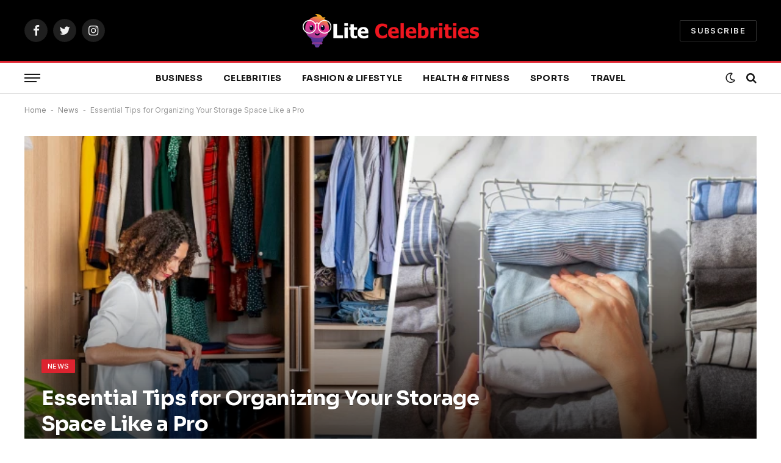

--- FILE ---
content_type: text/html; charset=UTF-8
request_url: https://litecelebrities.com/essential-tips-for-organizing-your-storage-space-like-a-pro/
body_size: 15635
content:

<!DOCTYPE html>
<html lang="en-US" prefix="og: https://ogp.me/ns#" class="s-light site-s-light">

<head>

	<meta charset="UTF-8" />
	<meta name="viewport" content="width=device-width, initial-scale=1" />
	
<!-- Search Engine Optimization by Rank Math - https://rankmath.com/ -->
<title>Essential Tips for Organizing Your Storage Space Like a Pro</title><link rel="preload" as="font" href="https://litecelebrities.com/wp-content/themes/smart-mag/css/icons/fonts/ts-icons.woff2?v2.4" type="font/woff2" crossorigin="anonymous" />
<meta name="description" content="Store frequently used items at eye level or within easy reach. Less frequently used items can be stored on higher or lower shelves."/>
<meta name="robots" content="follow, index, max-snippet:-1, max-video-preview:-1, max-image-preview:large"/>
<link rel="canonical" href="https://litecelebrities.com/essential-tips-for-organizing-your-storage-space-like-a-pro/" />
<meta property="og:locale" content="en_US" />
<meta property="og:type" content="article" />
<meta property="og:title" content="Essential Tips for Organizing Your Storage Space Like a Pro" />
<meta property="og:description" content="Store frequently used items at eye level or within easy reach. Less frequently used items can be stored on higher or lower shelves." />
<meta property="og:url" content="https://litecelebrities.com/essential-tips-for-organizing-your-storage-space-like-a-pro/" />
<meta property="og:site_name" content="Lite Celebrities" />
<meta property="article:section" content="News" />
<meta property="og:image" content="https://litecelebrities.com/wp-content/uploads/2024/01/230525-closet-organization-bd-2x1-1.webp" />
<meta property="og:image:secure_url" content="https://litecelebrities.com/wp-content/uploads/2024/01/230525-closet-organization-bd-2x1-1.webp" />
<meta property="og:image:width" content="760" />
<meta property="og:image:height" content="380" />
<meta property="og:image:alt" content="Essential Tips for Organizing Your Storage Space Like a Pro" />
<meta property="og:image:type" content="image/webp" />
<meta property="article:published_time" content="2024-01-13T08:10:15+06:00" />
<meta name="twitter:card" content="summary_large_image" />
<meta name="twitter:title" content="Essential Tips for Organizing Your Storage Space Like a Pro" />
<meta name="twitter:description" content="Store frequently used items at eye level or within easy reach. Less frequently used items can be stored on higher or lower shelves." />
<meta name="twitter:image" content="https://litecelebrities.com/wp-content/uploads/2024/01/230525-closet-organization-bd-2x1-1.webp" />
<meta name="twitter:label1" content="Written by" />
<meta name="twitter:data1" content="CANDY" />
<meta name="twitter:label2" content="Time to read" />
<meta name="twitter:data2" content="4 minutes" />
<script type="application/ld+json" class="rank-math-schema">{"@context":"https://schema.org","@graph":[{"@type":["Person","Organization"],"@id":"https://litecelebrities.com/#person","name":"Sabbir","logo":{"@type":"ImageObject","@id":"https://litecelebrities.com/#logo","url":"https://litecelebrities.com/wp-content/uploads/2021/10/Lite-Celebrities.png","contentUrl":"https://litecelebrities.com/wp-content/uploads/2021/10/Lite-Celebrities.png","caption":"Lite Celebrities","inLanguage":"en-US","width":"500","height":"500"},"image":{"@type":"ImageObject","@id":"https://litecelebrities.com/#logo","url":"https://litecelebrities.com/wp-content/uploads/2021/10/Lite-Celebrities.png","contentUrl":"https://litecelebrities.com/wp-content/uploads/2021/10/Lite-Celebrities.png","caption":"Lite Celebrities","inLanguage":"en-US","width":"500","height":"500"}},{"@type":"WebSite","@id":"https://litecelebrities.com/#website","url":"https://litecelebrities.com","name":"Lite Celebrities","publisher":{"@id":"https://litecelebrities.com/#person"},"inLanguage":"en-US"},{"@type":"ImageObject","@id":"https://litecelebrities.com/wp-content/uploads/2024/01/230525-closet-organization-bd-2x1-1.webp","url":"https://litecelebrities.com/wp-content/uploads/2024/01/230525-closet-organization-bd-2x1-1.webp","width":"760","height":"380","inLanguage":"en-US"},{"@type":"BreadcrumbList","@id":"https://litecelebrities.com/essential-tips-for-organizing-your-storage-space-like-a-pro/#breadcrumb","itemListElement":[{"@type":"ListItem","position":"1","item":{"@id":"https://litecelebrities.com","name":"Home"}},{"@type":"ListItem","position":"2","item":{"@id":"https://litecelebrities.com/category/news/","name":"News"}},{"@type":"ListItem","position":"3","item":{"@id":"https://litecelebrities.com/essential-tips-for-organizing-your-storage-space-like-a-pro/","name":"Essential Tips for Organizing Your Storage Space Like a Pro"}}]},{"@type":"WebPage","@id":"https://litecelebrities.com/essential-tips-for-organizing-your-storage-space-like-a-pro/#webpage","url":"https://litecelebrities.com/essential-tips-for-organizing-your-storage-space-like-a-pro/","name":"Essential Tips for Organizing Your Storage Space Like a Pro","datePublished":"2024-01-13T08:10:15+06:00","dateModified":"2024-01-13T08:10:15+06:00","isPartOf":{"@id":"https://litecelebrities.com/#website"},"primaryImageOfPage":{"@id":"https://litecelebrities.com/wp-content/uploads/2024/01/230525-closet-organization-bd-2x1-1.webp"},"inLanguage":"en-US","breadcrumb":{"@id":"https://litecelebrities.com/essential-tips-for-organizing-your-storage-space-like-a-pro/#breadcrumb"}},{"@type":"Person","@id":"https://litecelebrities.com/author/gp-team/","name":"CANDY","url":"https://litecelebrities.com/author/gp-team/","image":{"@type":"ImageObject","@id":"https://secure.gravatar.com/avatar/be91d5c82cbb77282d9c040eb6cb231a?s=96&amp;d=mm&amp;r=g","url":"https://secure.gravatar.com/avatar/be91d5c82cbb77282d9c040eb6cb231a?s=96&amp;d=mm&amp;r=g","caption":"CANDY","inLanguage":"en-US"}},{"@type":"BlogPosting","headline":"Essential Tips for Organizing Your Storage Space Like a Pro","datePublished":"2024-01-13T08:10:15+06:00","dateModified":"2024-01-13T08:10:15+06:00","articleSection":"News","author":{"@id":"https://litecelebrities.com/author/gp-team/","name":"CANDY"},"publisher":{"@id":"https://litecelebrities.com/#person"},"description":"Store frequently used items at eye level or within easy reach. Less frequently used items can be stored on higher or lower shelves.","name":"Essential Tips for Organizing Your Storage Space Like a Pro","@id":"https://litecelebrities.com/essential-tips-for-organizing-your-storage-space-like-a-pro/#richSnippet","isPartOf":{"@id":"https://litecelebrities.com/essential-tips-for-organizing-your-storage-space-like-a-pro/#webpage"},"image":{"@id":"https://litecelebrities.com/wp-content/uploads/2024/01/230525-closet-organization-bd-2x1-1.webp"},"inLanguage":"en-US","mainEntityOfPage":{"@id":"https://litecelebrities.com/essential-tips-for-organizing-your-storage-space-like-a-pro/#webpage"}}]}</script>
<!-- /Rank Math WordPress SEO plugin -->

<link rel='dns-prefetch' href='//fonts.googleapis.com' />
<link rel="alternate" type="application/rss+xml" title="Lite Celebrities &raquo; Feed" href="https://litecelebrities.com/feed/" />
<link rel="alternate" type="application/rss+xml" title="Lite Celebrities &raquo; Comments Feed" href="https://litecelebrities.com/comments/feed/" />
<link rel="alternate" type="application/rss+xml" title="Lite Celebrities &raquo; Essential Tips for Organizing Your Storage Space Like a Pro Comments Feed" href="https://litecelebrities.com/essential-tips-for-organizing-your-storage-space-like-a-pro/feed/" />
<script type="text/javascript">
/* <![CDATA[ */
window._wpemojiSettings = {"baseUrl":"https:\/\/s.w.org\/images\/core\/emoji\/14.0.0\/72x72\/","ext":".png","svgUrl":"https:\/\/s.w.org\/images\/core\/emoji\/14.0.0\/svg\/","svgExt":".svg","source":{"concatemoji":"https:\/\/litecelebrities.com\/wp-includes\/js\/wp-emoji-release.min.js?ver=6.4.7"}};
/*! This file is auto-generated */
!function(i,n){var o,s,e;function c(e){try{var t={supportTests:e,timestamp:(new Date).valueOf()};sessionStorage.setItem(o,JSON.stringify(t))}catch(e){}}function p(e,t,n){e.clearRect(0,0,e.canvas.width,e.canvas.height),e.fillText(t,0,0);var t=new Uint32Array(e.getImageData(0,0,e.canvas.width,e.canvas.height).data),r=(e.clearRect(0,0,e.canvas.width,e.canvas.height),e.fillText(n,0,0),new Uint32Array(e.getImageData(0,0,e.canvas.width,e.canvas.height).data));return t.every(function(e,t){return e===r[t]})}function u(e,t,n){switch(t){case"flag":return n(e,"\ud83c\udff3\ufe0f\u200d\u26a7\ufe0f","\ud83c\udff3\ufe0f\u200b\u26a7\ufe0f")?!1:!n(e,"\ud83c\uddfa\ud83c\uddf3","\ud83c\uddfa\u200b\ud83c\uddf3")&&!n(e,"\ud83c\udff4\udb40\udc67\udb40\udc62\udb40\udc65\udb40\udc6e\udb40\udc67\udb40\udc7f","\ud83c\udff4\u200b\udb40\udc67\u200b\udb40\udc62\u200b\udb40\udc65\u200b\udb40\udc6e\u200b\udb40\udc67\u200b\udb40\udc7f");case"emoji":return!n(e,"\ud83e\udef1\ud83c\udffb\u200d\ud83e\udef2\ud83c\udfff","\ud83e\udef1\ud83c\udffb\u200b\ud83e\udef2\ud83c\udfff")}return!1}function f(e,t,n){var r="undefined"!=typeof WorkerGlobalScope&&self instanceof WorkerGlobalScope?new OffscreenCanvas(300,150):i.createElement("canvas"),a=r.getContext("2d",{willReadFrequently:!0}),o=(a.textBaseline="top",a.font="600 32px Arial",{});return e.forEach(function(e){o[e]=t(a,e,n)}),o}function t(e){var t=i.createElement("script");t.src=e,t.defer=!0,i.head.appendChild(t)}"undefined"!=typeof Promise&&(o="wpEmojiSettingsSupports",s=["flag","emoji"],n.supports={everything:!0,everythingExceptFlag:!0},e=new Promise(function(e){i.addEventListener("DOMContentLoaded",e,{once:!0})}),new Promise(function(t){var n=function(){try{var e=JSON.parse(sessionStorage.getItem(o));if("object"==typeof e&&"number"==typeof e.timestamp&&(new Date).valueOf()<e.timestamp+604800&&"object"==typeof e.supportTests)return e.supportTests}catch(e){}return null}();if(!n){if("undefined"!=typeof Worker&&"undefined"!=typeof OffscreenCanvas&&"undefined"!=typeof URL&&URL.createObjectURL&&"undefined"!=typeof Blob)try{var e="postMessage("+f.toString()+"("+[JSON.stringify(s),u.toString(),p.toString()].join(",")+"));",r=new Blob([e],{type:"text/javascript"}),a=new Worker(URL.createObjectURL(r),{name:"wpTestEmojiSupports"});return void(a.onmessage=function(e){c(n=e.data),a.terminate(),t(n)})}catch(e){}c(n=f(s,u,p))}t(n)}).then(function(e){for(var t in e)n.supports[t]=e[t],n.supports.everything=n.supports.everything&&n.supports[t],"flag"!==t&&(n.supports.everythingExceptFlag=n.supports.everythingExceptFlag&&n.supports[t]);n.supports.everythingExceptFlag=n.supports.everythingExceptFlag&&!n.supports.flag,n.DOMReady=!1,n.readyCallback=function(){n.DOMReady=!0}}).then(function(){return e}).then(function(){var e;n.supports.everything||(n.readyCallback(),(e=n.source||{}).concatemoji?t(e.concatemoji):e.wpemoji&&e.twemoji&&(t(e.twemoji),t(e.wpemoji)))}))}((window,document),window._wpemojiSettings);
/* ]]> */
</script>
<style id='wp-emoji-styles-inline-css' type='text/css'>

	img.wp-smiley, img.emoji {
		display: inline !important;
		border: none !important;
		box-shadow: none !important;
		height: 1em !important;
		width: 1em !important;
		margin: 0 0.07em !important;
		vertical-align: -0.1em !important;
		background: none !important;
		padding: 0 !important;
	}
</style>
<link rel='stylesheet' id='wp-block-library-css' href='https://litecelebrities.com/wp-includes/css/dist/block-library/style.min.css?ver=6.4.7' type='text/css' media='all' />
<style id='rank-math-toc-block-style-inline-css' type='text/css'>
.wp-block-rank-math-toc-block nav ol{counter-reset:item}.wp-block-rank-math-toc-block nav ol li{display:block}.wp-block-rank-math-toc-block nav ol li:before{content:counters(item, ".") ". ";counter-increment:item}

</style>
<style id='classic-theme-styles-inline-css' type='text/css'>
/*! This file is auto-generated */
.wp-block-button__link{color:#fff;background-color:#32373c;border-radius:9999px;box-shadow:none;text-decoration:none;padding:calc(.667em + 2px) calc(1.333em + 2px);font-size:1.125em}.wp-block-file__button{background:#32373c;color:#fff;text-decoration:none}
</style>
<style id='global-styles-inline-css' type='text/css'>
body{--wp--preset--color--black: #000000;--wp--preset--color--cyan-bluish-gray: #abb8c3;--wp--preset--color--white: #ffffff;--wp--preset--color--pale-pink: #f78da7;--wp--preset--color--vivid-red: #cf2e2e;--wp--preset--color--luminous-vivid-orange: #ff6900;--wp--preset--color--luminous-vivid-amber: #fcb900;--wp--preset--color--light-green-cyan: #7bdcb5;--wp--preset--color--vivid-green-cyan: #00d084;--wp--preset--color--pale-cyan-blue: #8ed1fc;--wp--preset--color--vivid-cyan-blue: #0693e3;--wp--preset--color--vivid-purple: #9b51e0;--wp--preset--gradient--vivid-cyan-blue-to-vivid-purple: linear-gradient(135deg,rgba(6,147,227,1) 0%,rgb(155,81,224) 100%);--wp--preset--gradient--light-green-cyan-to-vivid-green-cyan: linear-gradient(135deg,rgb(122,220,180) 0%,rgb(0,208,130) 100%);--wp--preset--gradient--luminous-vivid-amber-to-luminous-vivid-orange: linear-gradient(135deg,rgba(252,185,0,1) 0%,rgba(255,105,0,1) 100%);--wp--preset--gradient--luminous-vivid-orange-to-vivid-red: linear-gradient(135deg,rgba(255,105,0,1) 0%,rgb(207,46,46) 100%);--wp--preset--gradient--very-light-gray-to-cyan-bluish-gray: linear-gradient(135deg,rgb(238,238,238) 0%,rgb(169,184,195) 100%);--wp--preset--gradient--cool-to-warm-spectrum: linear-gradient(135deg,rgb(74,234,220) 0%,rgb(151,120,209) 20%,rgb(207,42,186) 40%,rgb(238,44,130) 60%,rgb(251,105,98) 80%,rgb(254,248,76) 100%);--wp--preset--gradient--blush-light-purple: linear-gradient(135deg,rgb(255,206,236) 0%,rgb(152,150,240) 100%);--wp--preset--gradient--blush-bordeaux: linear-gradient(135deg,rgb(254,205,165) 0%,rgb(254,45,45) 50%,rgb(107,0,62) 100%);--wp--preset--gradient--luminous-dusk: linear-gradient(135deg,rgb(255,203,112) 0%,rgb(199,81,192) 50%,rgb(65,88,208) 100%);--wp--preset--gradient--pale-ocean: linear-gradient(135deg,rgb(255,245,203) 0%,rgb(182,227,212) 50%,rgb(51,167,181) 100%);--wp--preset--gradient--electric-grass: linear-gradient(135deg,rgb(202,248,128) 0%,rgb(113,206,126) 100%);--wp--preset--gradient--midnight: linear-gradient(135deg,rgb(2,3,129) 0%,rgb(40,116,252) 100%);--wp--preset--font-size--small: 13px;--wp--preset--font-size--medium: 20px;--wp--preset--font-size--large: 36px;--wp--preset--font-size--x-large: 42px;--wp--preset--spacing--20: 0.44rem;--wp--preset--spacing--30: 0.67rem;--wp--preset--spacing--40: 1rem;--wp--preset--spacing--50: 1.5rem;--wp--preset--spacing--60: 2.25rem;--wp--preset--spacing--70: 3.38rem;--wp--preset--spacing--80: 5.06rem;--wp--preset--shadow--natural: 6px 6px 9px rgba(0, 0, 0, 0.2);--wp--preset--shadow--deep: 12px 12px 50px rgba(0, 0, 0, 0.4);--wp--preset--shadow--sharp: 6px 6px 0px rgba(0, 0, 0, 0.2);--wp--preset--shadow--outlined: 6px 6px 0px -3px rgba(255, 255, 255, 1), 6px 6px rgba(0, 0, 0, 1);--wp--preset--shadow--crisp: 6px 6px 0px rgba(0, 0, 0, 1);}:where(.is-layout-flex){gap: 0.5em;}:where(.is-layout-grid){gap: 0.5em;}body .is-layout-flow > .alignleft{float: left;margin-inline-start: 0;margin-inline-end: 2em;}body .is-layout-flow > .alignright{float: right;margin-inline-start: 2em;margin-inline-end: 0;}body .is-layout-flow > .aligncenter{margin-left: auto !important;margin-right: auto !important;}body .is-layout-constrained > .alignleft{float: left;margin-inline-start: 0;margin-inline-end: 2em;}body .is-layout-constrained > .alignright{float: right;margin-inline-start: 2em;margin-inline-end: 0;}body .is-layout-constrained > .aligncenter{margin-left: auto !important;margin-right: auto !important;}body .is-layout-constrained > :where(:not(.alignleft):not(.alignright):not(.alignfull)){max-width: var(--wp--style--global--content-size);margin-left: auto !important;margin-right: auto !important;}body .is-layout-constrained > .alignwide{max-width: var(--wp--style--global--wide-size);}body .is-layout-flex{display: flex;}body .is-layout-flex{flex-wrap: wrap;align-items: center;}body .is-layout-flex > *{margin: 0;}body .is-layout-grid{display: grid;}body .is-layout-grid > *{margin: 0;}:where(.wp-block-columns.is-layout-flex){gap: 2em;}:where(.wp-block-columns.is-layout-grid){gap: 2em;}:where(.wp-block-post-template.is-layout-flex){gap: 1.25em;}:where(.wp-block-post-template.is-layout-grid){gap: 1.25em;}.has-black-color{color: var(--wp--preset--color--black) !important;}.has-cyan-bluish-gray-color{color: var(--wp--preset--color--cyan-bluish-gray) !important;}.has-white-color{color: var(--wp--preset--color--white) !important;}.has-pale-pink-color{color: var(--wp--preset--color--pale-pink) !important;}.has-vivid-red-color{color: var(--wp--preset--color--vivid-red) !important;}.has-luminous-vivid-orange-color{color: var(--wp--preset--color--luminous-vivid-orange) !important;}.has-luminous-vivid-amber-color{color: var(--wp--preset--color--luminous-vivid-amber) !important;}.has-light-green-cyan-color{color: var(--wp--preset--color--light-green-cyan) !important;}.has-vivid-green-cyan-color{color: var(--wp--preset--color--vivid-green-cyan) !important;}.has-pale-cyan-blue-color{color: var(--wp--preset--color--pale-cyan-blue) !important;}.has-vivid-cyan-blue-color{color: var(--wp--preset--color--vivid-cyan-blue) !important;}.has-vivid-purple-color{color: var(--wp--preset--color--vivid-purple) !important;}.has-black-background-color{background-color: var(--wp--preset--color--black) !important;}.has-cyan-bluish-gray-background-color{background-color: var(--wp--preset--color--cyan-bluish-gray) !important;}.has-white-background-color{background-color: var(--wp--preset--color--white) !important;}.has-pale-pink-background-color{background-color: var(--wp--preset--color--pale-pink) !important;}.has-vivid-red-background-color{background-color: var(--wp--preset--color--vivid-red) !important;}.has-luminous-vivid-orange-background-color{background-color: var(--wp--preset--color--luminous-vivid-orange) !important;}.has-luminous-vivid-amber-background-color{background-color: var(--wp--preset--color--luminous-vivid-amber) !important;}.has-light-green-cyan-background-color{background-color: var(--wp--preset--color--light-green-cyan) !important;}.has-vivid-green-cyan-background-color{background-color: var(--wp--preset--color--vivid-green-cyan) !important;}.has-pale-cyan-blue-background-color{background-color: var(--wp--preset--color--pale-cyan-blue) !important;}.has-vivid-cyan-blue-background-color{background-color: var(--wp--preset--color--vivid-cyan-blue) !important;}.has-vivid-purple-background-color{background-color: var(--wp--preset--color--vivid-purple) !important;}.has-black-border-color{border-color: var(--wp--preset--color--black) !important;}.has-cyan-bluish-gray-border-color{border-color: var(--wp--preset--color--cyan-bluish-gray) !important;}.has-white-border-color{border-color: var(--wp--preset--color--white) !important;}.has-pale-pink-border-color{border-color: var(--wp--preset--color--pale-pink) !important;}.has-vivid-red-border-color{border-color: var(--wp--preset--color--vivid-red) !important;}.has-luminous-vivid-orange-border-color{border-color: var(--wp--preset--color--luminous-vivid-orange) !important;}.has-luminous-vivid-amber-border-color{border-color: var(--wp--preset--color--luminous-vivid-amber) !important;}.has-light-green-cyan-border-color{border-color: var(--wp--preset--color--light-green-cyan) !important;}.has-vivid-green-cyan-border-color{border-color: var(--wp--preset--color--vivid-green-cyan) !important;}.has-pale-cyan-blue-border-color{border-color: var(--wp--preset--color--pale-cyan-blue) !important;}.has-vivid-cyan-blue-border-color{border-color: var(--wp--preset--color--vivid-cyan-blue) !important;}.has-vivid-purple-border-color{border-color: var(--wp--preset--color--vivid-purple) !important;}.has-vivid-cyan-blue-to-vivid-purple-gradient-background{background: var(--wp--preset--gradient--vivid-cyan-blue-to-vivid-purple) !important;}.has-light-green-cyan-to-vivid-green-cyan-gradient-background{background: var(--wp--preset--gradient--light-green-cyan-to-vivid-green-cyan) !important;}.has-luminous-vivid-amber-to-luminous-vivid-orange-gradient-background{background: var(--wp--preset--gradient--luminous-vivid-amber-to-luminous-vivid-orange) !important;}.has-luminous-vivid-orange-to-vivid-red-gradient-background{background: var(--wp--preset--gradient--luminous-vivid-orange-to-vivid-red) !important;}.has-very-light-gray-to-cyan-bluish-gray-gradient-background{background: var(--wp--preset--gradient--very-light-gray-to-cyan-bluish-gray) !important;}.has-cool-to-warm-spectrum-gradient-background{background: var(--wp--preset--gradient--cool-to-warm-spectrum) !important;}.has-blush-light-purple-gradient-background{background: var(--wp--preset--gradient--blush-light-purple) !important;}.has-blush-bordeaux-gradient-background{background: var(--wp--preset--gradient--blush-bordeaux) !important;}.has-luminous-dusk-gradient-background{background: var(--wp--preset--gradient--luminous-dusk) !important;}.has-pale-ocean-gradient-background{background: var(--wp--preset--gradient--pale-ocean) !important;}.has-electric-grass-gradient-background{background: var(--wp--preset--gradient--electric-grass) !important;}.has-midnight-gradient-background{background: var(--wp--preset--gradient--midnight) !important;}.has-small-font-size{font-size: var(--wp--preset--font-size--small) !important;}.has-medium-font-size{font-size: var(--wp--preset--font-size--medium) !important;}.has-large-font-size{font-size: var(--wp--preset--font-size--large) !important;}.has-x-large-font-size{font-size: var(--wp--preset--font-size--x-large) !important;}
.wp-block-navigation a:where(:not(.wp-element-button)){color: inherit;}
:where(.wp-block-post-template.is-layout-flex){gap: 1.25em;}:where(.wp-block-post-template.is-layout-grid){gap: 1.25em;}
:where(.wp-block-columns.is-layout-flex){gap: 2em;}:where(.wp-block-columns.is-layout-grid){gap: 2em;}
.wp-block-pullquote{font-size: 1.5em;line-height: 1.6;}
</style>
<link rel='stylesheet' id='smartmag-core-css' href='https://litecelebrities.com/wp-content/themes/smart-mag/style.css?ver=9.2.0' type='text/css' media='all' />
<style id='smartmag-core-inline-css' type='text/css'>
:root { --c-main: #dd232f;
--c-main-rgb: 221,35,47;
--text-font: "Inter", system-ui, -apple-system, "Segoe UI", Arial, sans-serif;
--body-font: "Inter", system-ui, -apple-system, "Segoe UI", Arial, sans-serif;
--title-font: "Sora", system-ui, -apple-system, "Segoe UI", Arial, sans-serif;
--c-p-meta-icons: var(--c-main); }
.post-title:not(._) { letter-spacing: -0.01em; }
.main-sidebar .widget { margin-bottom: 45px; }
.smart-head-main .smart-head-mid { --head-h: 100px; }
.smart-head-main .smart-head-bot { --head-h: 54px; border-top-width: 3px; border-top-color: var(--c-main); border-bottom-width: 1px; border-bottom-color: #e2e2e2; }
.s-dark .smart-head-main .smart-head-bot,
.smart-head-main .s-dark.smart-head-bot { border-bottom-color: #222222; }
.navigation-main .menu > li > a { font-family: "Sora", system-ui, -apple-system, "Segoe UI", Arial, sans-serif; font-size: 14px; font-weight: bold; letter-spacing: 0.02em; }
.smart-head-mobile .smart-head-mid { --head-h: 70px; border-bottom-width: 3px; border-bottom-color: var(--c-main); }
.s-dark .smart-head-main .spc-social,
.smart-head-main .s-dark .spc-social { --c-spc-social: rgba(255,255,255,0.94); --c-spc-social-hov: #ffffff; }
.smart-head-main .hamburger-icon { --line-weight: 2px; --height: 14px; }
.post-meta { --p-meta-sep: "\2023"; --p-meta-sep-pad: 6px; }
.post-meta .meta-item:before { transform: scale(.8); }
.cat-labels .category { padding-left: 10px; padding-right: 10px; }
.block-head-e1 .heading { font-family: "Barlow Condensed", system-ui, -apple-system, "Segoe UI", Arial, sans-serif; font-size: 22px; font-weight: bold; font-style: italic; letter-spacing: .04em; }
.block-head-e2 .heading { font-family: "Barlow Condensed", system-ui, -apple-system, "Segoe UI", Arial, sans-serif; font-size: 32px; font-weight: 800; font-style: italic; text-transform: uppercase; letter-spacing: 0.04em; }
.block-head-e2 { --line-weight: 4px; --c-line: var(--c-main); }
.loop-grid .ratio-is-custom { padding-bottom: calc(100% / 1.68); }
.list-post { --list-p-media-width: 35%; --list-p-media-max-width: 85%; }
.post-meta-single .meta-item, .post-meta-single .text-in { font-size: 13px; }
.the-post-header .post-meta .post-title { line-height: 1.26; }
.entry-content { line-height: 1.65; letter-spacing: 0.01em; }
.s-head-modern .sub-title { font-weight: 500; }
.site-s-light .s-head-modern .sub-title { color: #6d6d6d; }
.site-s-light .s-head-large .post-meta { --c-post-meta: #6d6d6d; }
.s-dark .s-head-large .post-meta { --c-post-meta: #e2e2e2; }
.a-wrap-2:not(._) { margin-top: 0px; }
@media (min-width: 940px) and (max-width: 1200px) { .navigation-main .menu > li > a { font-size: calc(10px + (14px - 10px) * .7); } }


</style>
<link rel='stylesheet' id='smartmag-magnific-popup-css' href='https://litecelebrities.com/wp-content/themes/smart-mag/css/lightbox.css?ver=9.2.0' type='text/css' media='all' />
<link rel='stylesheet' id='smartmag-icons-css' href='https://litecelebrities.com/wp-content/themes/smart-mag/css/icons/icons.css?ver=9.2.0' type='text/css' media='all' />
<link crossorigin="anonymous" rel='stylesheet' id='smartmag-gfonts-custom-css' href='https://fonts.googleapis.com/css?family=Inter%3A400%2C500%2C600%2C700%7CSora%3A400%2C500%2C600%2C700%2Cbold%7CBarlow+Condensed%3Abold%2Cboldi%2C800%2C800i&#038;display=swap' type='text/css' media='all' />
<script type="text/javascript" src="https://litecelebrities.com/wp-includes/js/jquery/jquery.min.js?ver=3.7.1" id="jquery-core-js"></script>
<script type="text/javascript" src="https://litecelebrities.com/wp-includes/js/jquery/jquery-migrate.min.js?ver=3.4.1" id="jquery-migrate-js"></script>
<link rel="https://api.w.org/" href="https://litecelebrities.com/wp-json/" /><link rel="alternate" type="application/json" href="https://litecelebrities.com/wp-json/wp/v2/posts/11963" /><link rel="EditURI" type="application/rsd+xml" title="RSD" href="https://litecelebrities.com/xmlrpc.php?rsd" />
<meta name="generator" content="WordPress 6.4.7" />
<link rel='shortlink' href='https://litecelebrities.com/?p=11963' />
<link rel="alternate" type="application/json+oembed" href="https://litecelebrities.com/wp-json/oembed/1.0/embed?url=https%3A%2F%2Flitecelebrities.com%2Fessential-tips-for-organizing-your-storage-space-like-a-pro%2F" />
<link rel="alternate" type="text/xml+oembed" href="https://litecelebrities.com/wp-json/oembed/1.0/embed?url=https%3A%2F%2Flitecelebrities.com%2Fessential-tips-for-organizing-your-storage-space-like-a-pro%2F&#038;format=xml" />

		<script>
		var BunyadSchemeKey = 'bunyad-scheme';
		(() => {
			const d = document.documentElement;
			const c = d.classList;
			var scheme = localStorage.getItem(BunyadSchemeKey);
			
			if (scheme) {
				d.dataset.origClass = c;
				scheme === 'dark' ? c.remove('s-light', 'site-s-light') : c.remove('s-dark', 'site-s-dark');
				c.add('site-s-' + scheme, 's-' + scheme);
			}
		})();
		</script>
		<meta name="generator" content="Elementor 3.21.5; features: e_optimized_assets_loading, additional_custom_breakpoints; settings: css_print_method-external, google_font-enabled, font_display-auto">
<link rel="amphtml" href="https://litecelebrities.com/essential-tips-for-organizing-your-storage-space-like-a-pro/amp/"><link rel="icon" href="https://litecelebrities.com/wp-content/uploads/2021/11/cropped-3-32x32.png" sizes="32x32" />
<link rel="icon" href="https://litecelebrities.com/wp-content/uploads/2021/11/cropped-3-192x192.png" sizes="192x192" />
<link rel="apple-touch-icon" href="https://litecelebrities.com/wp-content/uploads/2021/11/cropped-3-180x180.png" />
<meta name="msapplication-TileImage" content="https://litecelebrities.com/wp-content/uploads/2021/11/cropped-3-270x270.png" />


</head>

<body class="post-template-default single single-post postid-11963 single-format-standard right-sidebar post-layout-cover post-cat-8278 has-lb has-lb-sm layout-normal elementor-default elementor-kit-9452">



<div class="main-wrap">

	
<div class="off-canvas-backdrop"></div>
<div class="mobile-menu-container off-canvas s-dark hide-menu-lg" id="off-canvas">

	<div class="off-canvas-head">
		<a href="#" class="close"><i class="tsi tsi-times"></i></a>

		<div class="ts-logo">
			<img class="logo-mobile logo-image" src="https://litecelebrities.com/wp-content/uploads/2023/08/litecelebrities.com_.png" width="150" height="29" alt="Lite Celebrities"/>		</div>
	</div>

	<div class="off-canvas-content">

					<ul class="mobile-menu"></ul>
		
		
		
		<div class="spc-social-block spc-social spc-social-b smart-head-social">
		
			
				<a href="#" class="link service s-facebook" target="_blank" rel="nofollow noopener">
					<i class="icon tsi tsi-facebook"></i>
					<span class="visuallyhidden">Facebook</span>
				</a>
									
			
				<a href="#" class="link service s-twitter" target="_blank" rel="nofollow noopener">
					<i class="icon tsi tsi-twitter"></i>
					<span class="visuallyhidden">Twitter</span>
				</a>
									
			
				<a href="#" class="link service s-instagram" target="_blank" rel="nofollow noopener">
					<i class="icon tsi tsi-instagram"></i>
					<span class="visuallyhidden">Instagram</span>
				</a>
									
			
		</div>

		
	</div>

</div>
<div class="smart-head smart-head-b smart-head-main" id="smart-head" data-sticky="auto" data-sticky-type="smart" data-sticky-full>
	
	<div class="smart-head-row smart-head-mid smart-head-row-3 s-dark smart-head-row-full">

		<div class="inner wrap">

							
				<div class="items items-left ">
				
		<div class="spc-social-block spc-social spc-social-b smart-head-social">
		
			
				<a href="#" class="link service s-facebook" target="_blank" rel="nofollow noopener">
					<i class="icon tsi tsi-facebook"></i>
					<span class="visuallyhidden">Facebook</span>
				</a>
									
			
				<a href="#" class="link service s-twitter" target="_blank" rel="nofollow noopener">
					<i class="icon tsi tsi-twitter"></i>
					<span class="visuallyhidden">Twitter</span>
				</a>
									
			
				<a href="#" class="link service s-instagram" target="_blank" rel="nofollow noopener">
					<i class="icon tsi tsi-instagram"></i>
					<span class="visuallyhidden">Instagram</span>
				</a>
									
			
		</div>

						</div>

							
				<div class="items items-center ">
					<a href="https://litecelebrities.com/" title="Lite Celebrities" rel="home" class="logo-link ts-logo logo-is-image">
		<span>
			
				
					<img src="https://litecelebrities.com/wp-content/uploads/2023/08/litecelebrities.com_.png" class="logo-image" alt="Lite Celebrities" width="300" height="57"/>
									 
					</span>
	</a>				</div>

							
				<div class="items items-right ">
				
	<a href="#" class="ts-button ts-button-alt ts-button1">
		SUBSCRIBE	</a>
				</div>

						
		</div>
	</div>

	
	<div class="smart-head-row smart-head-bot smart-head-row-3 is-light has-center-nav smart-head-row-full">

		<div class="inner wrap">

							
				<div class="items items-left ">
				
<button class="offcanvas-toggle has-icon" type="button" aria-label="Menu">
	<span class="hamburger-icon hamburger-icon-a">
		<span class="inner"></span>
	</span>
</button>				</div>

							
				<div class="items items-center ">
					<div class="nav-wrap">
		<nav class="navigation navigation-main nav-hov-a">
			<ul id="menu-home" class="menu"><li id="menu-item-9455" class="menu-item menu-item-type-taxonomy menu-item-object-category menu-cat-8275 menu-item-9455"><a href="https://litecelebrities.com/category/business/">Business</a></li>
<li id="menu-item-9456" class="menu-item menu-item-type-taxonomy menu-item-object-category menu-cat-1 menu-item-9456"><a href="https://litecelebrities.com/category/celebrities/">Celebrities</a></li>
<li id="menu-item-9457" class="menu-item menu-item-type-taxonomy menu-item-object-category menu-cat-8272 menu-item-9457"><a href="https://litecelebrities.com/category/fashion-lifestyle/">Fashion &amp; Lifestyle</a></li>
<li id="menu-item-9458" class="menu-item menu-item-type-taxonomy menu-item-object-category menu-cat-8276 menu-item-9458"><a href="https://litecelebrities.com/category/health-fitness/">Health &amp; Fitness</a></li>
<li id="menu-item-9459" class="menu-item menu-item-type-taxonomy menu-item-object-category menu-cat-8274 menu-item-9459"><a href="https://litecelebrities.com/category/sports/">Sports</a></li>
<li id="menu-item-9460" class="menu-item menu-item-type-taxonomy menu-item-object-category menu-cat-8273 menu-item-9460"><a href="https://litecelebrities.com/category/travel/">Travel</a></li>
</ul>		</nav>
	</div>
				</div>

							
				<div class="items items-right ">
				
<div class="scheme-switcher has-icon-only">
	<a href="#" class="toggle is-icon toggle-dark" title="Switch to Dark Design - easier on eyes.">
		<i class="icon tsi tsi-moon"></i>
	</a>
	<a href="#" class="toggle is-icon toggle-light" title="Switch to Light Design.">
		<i class="icon tsi tsi-bright"></i>
	</a>
</div>

	<a href="#" class="search-icon has-icon-only is-icon" title="Search">
		<i class="tsi tsi-search"></i>
	</a>

				</div>

						
		</div>
	</div>

	</div>
<div class="smart-head smart-head-a smart-head-mobile" id="smart-head-mobile" data-sticky="mid" data-sticky-type="smart" data-sticky-full>
	
	<div class="smart-head-row smart-head-mid smart-head-row-3 s-dark smart-head-row-full">

		<div class="inner wrap">

							
				<div class="items items-left ">
				
<button class="offcanvas-toggle has-icon" type="button" aria-label="Menu">
	<span class="hamburger-icon hamburger-icon-a">
		<span class="inner"></span>
	</span>
</button>				</div>

							
				<div class="items items-center ">
					<a href="https://litecelebrities.com/" title="Lite Celebrities" rel="home" class="logo-link ts-logo logo-is-image">
		<span>
			
									<img class="logo-mobile logo-image" src="https://litecelebrities.com/wp-content/uploads/2023/08/litecelebrities.com_.png" width="150" height="29" alt="Lite Celebrities"/>									 
					</span>
	</a>				</div>

							
				<div class="items items-right ">
				

	<a href="#" class="search-icon has-icon-only is-icon" title="Search">
		<i class="tsi tsi-search"></i>
	</a>

				</div>

						
		</div>
	</div>

	</div>
<nav class="breadcrumbs is-full-width breadcrumbs-a" id="breadcrumb"><div class="inner ts-contain "><a href="https://litecelebrities.com">Home</a><span class="separator"> - </span><a href="https://litecelebrities.com/category/news/">News</a><span class="separator"> - </span><span class="last">Essential Tips for Organizing Your Storage Space Like a Pro</span></div></nav>
<div class="main ts-contain cf right-sidebar">
	
			
<div class="post-wrap">
	<section class="the-post-header post-cover">
	
			<div class="featured">
					
								
					
						<a href="https://litecelebrities.com/wp-content/uploads/2024/01/230525-closet-organization-bd-2x1-1.webp" class="image-link media-ratio ar-bunyad-main-full" title="Essential Tips for Organizing Your Storage Space Like a Pro"><img fetchpriority="high" width="1200" height="574" src="[data-uri]" class="attachment-large size-large lazyload wp-post-image" alt="230525 closet organization bd 2x1 1" sizes="(max-width: 1200px) 100vw, 1200px" title="Essential Tips for Organizing Your Storage Space Like a Pro" decoding="async" data-srcset="https://litecelebrities.com/wp-content/uploads/2024/01/230525-closet-organization-bd-2x1-1.webp 760w, https://litecelebrities.com/wp-content/uploads/2024/01/230525-closet-organization-bd-2x1-1-300x150.webp 300w, https://litecelebrities.com/wp-content/uploads/2024/01/230525-closet-organization-bd-2x1-1-150x75.webp 150w, https://litecelebrities.com/wp-content/uploads/2024/01/230525-closet-organization-bd-2x1-1-450x225.webp 450w" data-src="https://litecelebrities.com/wp-content/uploads/2024/01/230525-closet-organization-bd-2x1-1.webp"></a>
												
										
					<div class="overlay s-dark">	
					<div class="post-meta post-meta-a post-meta-left post-meta-single has-below"><div class="post-meta-items meta-above"><span class="meta-item cat-labels">
						
						<a href="https://litecelebrities.com/category/news/" class="category term-color-8278" rel="category">News</a>
					</span>
					</div><h1 class="is-title post-title">Essential Tips for Organizing Your Storage Space Like a Pro</h1><div class="post-meta-items meta-below has-author-img"><span class="meta-item post-author has-img"><img alt='CANDY' src='https://secure.gravatar.com/avatar/be91d5c82cbb77282d9c040eb6cb231a?s=32&#038;d=mm&#038;r=g' srcset='https://secure.gravatar.com/avatar/be91d5c82cbb77282d9c040eb6cb231a?s=64&#038;d=mm&#038;r=g 2x' class='avatar avatar-32 photo' height='32' width='32' decoding='async'/><span class="by">By</span> <a href="https://litecelebrities.com/author/gp-team/" title="Posts by CANDY" rel="author">CANDY</a></span><span class="meta-item has-next-icon date"><time class="post-date" datetime="2024-01-13T08:10:15+06:00">January 13, 2024</time></span><span class="has-next-icon meta-item comments has-icon"><a href="https://litecelebrities.com/essential-tips-for-organizing-your-storage-space-like-a-pro/#respond"><i class="tsi tsi-comment-o"></i>No Comments</a></span><span class="meta-item read-time has-icon"><i class="tsi tsi-clock"></i>5 Mins Read</span></div></div>	
					</div>				
					
							</div>
	
	</section>
	
	
	<div class="ts-row">
		<div class="col-8 main-content">
			<div class="the-post s-post-cover">

				<article id="post-11963" class="post-11963 post type-post status-publish format-standard has-post-thumbnail category-news">
					
<div class="post-content-wrap">
	
	<div class="post-content cf entry-content content-spacious">

		
				
		<p><span style="font-weight: 400;">If you are moving into a storage unit long-term, or if you&#8217;re a business owner storing overstock and supplies, it&#8217;s important to keep everything organized. These essential tips will help you organize your storage space like a pro.</span></p>
<p><span style="font-weight: 400;">Start by labeling your boxes. This may seem obvious, but it&#8217;s an important step that can save you time in the future. Create a master list, and keep it visible inside your unit so you can reference it when looking for items.</span></p>
<h2><b>Label Your Boxes</b></h2>
<p><span style="font-weight: 400;">Effectively organizing your </span><a href="https://www.boomboxstorage.com/" target="_blank" rel="noopener"><span style="font-weight: 400;">storage space in San Francisco</span></a><span style="font-weight: 400;"> requires labeling your boxes, whether utilizing color-coded tape or a straightforward set of markers. This strategy enhances overall organization and facilitates easy retrieval of items when needed. For instance, grouping all your bedsheets and labeling the box ensures you&#8217;ll quickly locate them when unpacking later.</span></p>
<p><span style="font-weight: 400;">It would be simpler for people to help you move or organize your area if you label your boxes. For example, if you have family members helping, they can read the labels and take whatever box they need from your storage area.</span></p>
<p><span style="font-weight: 400;">Taking the time to label your boxes will help you maximize your prime storage real estate. That&#8217;s because items that are frequently used should be easily accessible. This is why organizing your boxes and containers by room is essential. If you don&#8217;t have a specific room to put your belongings in, try to group similar items like seasonal decor or clothing. Alternatively, you could use bins and drawers for your belongings.</span></p>
<h2><b>Create a Master List</b></h2>
<p><span style="font-weight: 400;">Whether your family uses the basement as a catch-all or you have a whole storage room devoted to household goods, arranging this area might be one of the trickiest cleaning jobs. However, it does not have to be impossible. The key is planning. By making a master list of what you have stored in your storage area, you can ensure that everything has been properly packed and labeled for easy access when needed.</span></p>
<p><span style="font-weight: 400;">Once you have a complete brain dump of all the things you need to do for your storage space, walk around your home and office with your list. This will ensure that everything is noticed and aid in refreshing your memory.</span></p>
<p><span style="font-weight: 400;">Once you have the finished list, it is a good idea to write down each item that goes into each box and make an inventory sheet for your storage unit. This will save you time and hassle down the road when it comes to finding your belongings. It will also allow you to keep track of what items you have taken out and returned from your unit.</span></p>
<h2><b>Stack Your Items</b></h2>
<p><span style="font-weight: 400;">If you have many small items that don&#8217;t fit into boxes, keeping them contained is essential. This not only helps prevent things from getting lost, but it can also help you save on storage space by minimizing the number of items that need to be placed in stacks (therefore taking up floor space).</span></p>
<p><span style="font-weight: 400;">Keeping your small stuff contained is also essential because it helps prevent them from falling in and blocking walking paths. Using bins is a great way to do this, especially for smaller items like hardware, rolls of tape, or wire.</span></p>
<p><span style="font-weight: 400;">Lastly, when it comes to stacking your items, it&#8217;s essential to make sure that you leave aisles between your stacks of boxes. This will make accessing your belongings at the back of your storage unit easier. It will also save you from breaking your stacks down and reassembling them to reach something you need. This is an excellent idea if you plan on having your boxes in long-term storage.</span></p>
<h2><b>Create a Floor Plan</b></h2>
<p><span style="font-weight: 400;">No matter what your storage space is used for, planning its layout is <a href="https://litecelebrities.com/did-liza-soberano-and-enrique-gil-break-up/">crucial</a>. A well-organized floor plan makes it easy to access items when needed rather than spending time searching for them.</span></p>
<p><span style="font-weight: 400;">Whether you&#8217;re an antique collector, crafter, or DIYer, a floor plan can help organize your storage space and keep track of your items. It can also help you visualize the layout of a room or home and make decisions about furniture placement.</span></p>
<p><span style="font-weight: 400;">Creating a floor plan can be done with paper and pencil, or you can take the easier route using design software. The software can complete your floor plan more quickly, accurately, and efficiently than pencil and paper. Many programs offer templates that make it even easier to get started. Use a readable and understandable scale and add labels to each room. Consider including additional information, such as dimensions of hallways and staircases. Including a note about permanent fixtures, such as fireplaces and built-in shelves, is also helpful.</span></p>
<h2><b>Utilize Extra Space</b></h2>
<p><span style="font-weight: 400;">Whether you&#8217;re tackling closets, a basement, or a garage, the key to successful </span><a href="https://www.storage-solutions.org/blog/storage-unit-organization-ideas/" target="_blank" rel="noopener"><span style="font-weight: 400;">storage space organization</span></a><span style="font-weight: 400;"> is to utilize every square foot of your space. That means stacking items, utilizing vertical space, and investing in organizing tricks like drawer organizers, bins, and under-shelf baskets. By implementing these simple storage hacks, you can maximize your space and make finding and accessing items more accessible. You can install wall hooks and racks to keep hats, coats, and bags off the floor and out of the way. And remember to put heavier items on the bottom and lighter or more fragile items on top to prevent unwanted toppling. By utilizing these tips, you&#8217;ll be storing like a pro in no time!</span></p>
<p><span style="font-weight: 400;">Want to learn more about our storage facilities?</span></p>
<p>&nbsp;</p>

				
		
		
		
	</div>
</div>
	
				</article>

				
	
	<div class="post-share-bot">
		<span class="info">Share.</span>
		
		<span class="share-links spc-social spc-social-colors spc-social-bg">

			
			
				<a href="https://www.facebook.com/sharer.php?u=https%3A%2F%2Flitecelebrities.com%2Fessential-tips-for-organizing-your-storage-space-like-a-pro%2F" class="service s-facebook tsi tsi-facebook" 
					title="Share on Facebook" target="_blank" rel="nofollow noopener">
					<span class="visuallyhidden">Facebook</span>
				</a>
					
			
				<a href="https://twitter.com/intent/tweet?url=https%3A%2F%2Flitecelebrities.com%2Fessential-tips-for-organizing-your-storage-space-like-a-pro%2F&#038;text=Essential%20Tips%20for%20Organizing%20Your%20Storage%20Space%20Like%20a%20Pro" class="service s-twitter tsi tsi-twitter" 
					title="Share on X (Twitter)" target="_blank" rel="nofollow noopener">
					<span class="visuallyhidden">Twitter</span>
				</a>
					
			
				<a href="https://pinterest.com/pin/create/button/?url=https%3A%2F%2Flitecelebrities.com%2Fessential-tips-for-organizing-your-storage-space-like-a-pro%2F&#038;media=https%3A%2F%2Flitecelebrities.com%2Fwp-content%2Fuploads%2F2024%2F01%2F230525-closet-organization-bd-2x1-1.webp&#038;description=Essential%20Tips%20for%20Organizing%20Your%20Storage%20Space%20Like%20a%20Pro" class="service s-pinterest tsi tsi-pinterest" 
					title="Share on Pinterest" target="_blank" rel="nofollow noopener">
					<span class="visuallyhidden">Pinterest</span>
				</a>
					
			
				<a href="https://www.linkedin.com/shareArticle?mini=true&#038;url=https%3A%2F%2Flitecelebrities.com%2Fessential-tips-for-organizing-your-storage-space-like-a-pro%2F" class="service s-linkedin tsi tsi-linkedin" 
					title="Share on LinkedIn" target="_blank" rel="nofollow noopener">
					<span class="visuallyhidden">LinkedIn</span>
				</a>
					
			
				<a href="https://t.me/share/url?url=https%3A%2F%2Flitecelebrities.com%2Fessential-tips-for-organizing-your-storage-space-like-a-pro%2F&#038;title=Essential%20Tips%20for%20Organizing%20Your%20Storage%20Space%20Like%20a%20Pro" class="service s-telegram tsi tsi-telegram" 
					title="Share on Telegram" target="_blank" rel="nofollow noopener">
					<span class="visuallyhidden">Telegram</span>
				</a>
					
			
				<a href="https://www.reddit.com/submit?url=https%3A%2F%2Flitecelebrities.com%2Fessential-tips-for-organizing-your-storage-space-like-a-pro%2F&#038;title=Essential%20Tips%20for%20Organizing%20Your%20Storage%20Space%20Like%20a%20Pro" class="service s-reddit tsi tsi-reddit-alien" 
					title="Share on Reddit" target="_blank" rel="nofollow noopener">
					<span class="visuallyhidden">Reddit</span>
				</a>
					
			
				<a href="/cdn-cgi/l/email-protection#[base64]" class="service s-email tsi tsi-envelope-o" title="Share via Email" target="_blank" rel="nofollow noopener">
					<span class="visuallyhidden">Email</span>
				</a>
					
			
				<a href="https://wa.me/?text=Essential%20Tips%20for%20Organizing%20Your%20Storage%20Space%20Like%20a%20Pro%20https%3A%2F%2Flitecelebrities.com%2Fessential-tips-for-organizing-your-storage-space-like-a-pro%2F" class="service s-whatsapp tsi tsi-whatsapp" 
					title="Share on WhatsApp" target="_blank" rel="nofollow noopener">
					<span class="visuallyhidden">WhatsApp</span>
				</a>
					
			
			
		</span>
	</div>
	


	<section class="navigate-posts">
	
		<div class="previous">
					<span class="main-color title"><i class="tsi tsi-chevron-left"></i> Previous Article</span><span class="link"><a href="https://litecelebrities.com/unraveling-environmental-due-diligence-a-comprehensive-exploration-of-the-phase-i-esa-process/" rel="prev">Unraveling Environmental Due Diligence: A Comprehensive Exploration of the Phase I ESA Process</a></span>
				</div>
		<div class="next">
					<span class="main-color title">Next Article <i class="tsi tsi-chevron-right"></i></span><span class="link"><a href="https://litecelebrities.com/the-future-of-healthcare-trends-and-opportunities-in-travel-nursing-agencies/" rel="next">The Future of Healthcare: Trends and Opportunities in Travel Nursing Agencies</a></span>
				</div>		
	</section>



	<section class="related-posts">
							
							
				<div class="block-head block-head-ac block-head-e block-head-e1 is-left">

					<h4 class="heading">Related <span class="color">Posts</span></h4>					
									</div>
				
			
				<section class="block-wrap block-grid cols-gap-sm mb-none" data-id="1">

				
			<div class="block-content">
					
	<div class="loop loop-grid loop-grid-sm grid grid-3 md:grid-2 xs:grid-1">

					
<article class="l-post grid-post grid-sm-post">

	
			<div class="media">

		
			<a href="https://litecelebrities.com/how-to-prevent-costly-plumbing-issues-in-commercial-buildings/" class="image-link media-ratio ratio-is-custom" title="How to Prevent Costly Plumbing Issues in Commercial Buildings"><span data-bgsrc="https://litecelebrities.com/wp-content/uploads/2026/01/v2-mdwue-5yaxm-450x309.jpg" class="img bg-cover wp-post-image attachment-bunyad-medium size-bunyad-medium lazyload" data-bgset="https://litecelebrities.com/wp-content/uploads/2026/01/v2-mdwue-5yaxm-450x309.jpg 450w, https://litecelebrities.com/wp-content/uploads/2026/01/v2-mdwue-5yaxm-1024x702.jpg 1024w, https://litecelebrities.com/wp-content/uploads/2026/01/v2-mdwue-5yaxm-768x527.jpg 768w, https://litecelebrities.com/wp-content/uploads/2026/01/v2-mdwue-5yaxm-1200x823.jpg 1200w, https://litecelebrities.com/wp-content/uploads/2026/01/v2-mdwue-5yaxm.jpg 1213w" data-sizes="(max-width: 377px) 100vw, 377px"></span></a>			
			
			
			
		
		</div>
	

	
		<div class="content">

			<div class="post-meta post-meta-a has-below"><h2 class="is-title post-title"><a href="https://litecelebrities.com/how-to-prevent-costly-plumbing-issues-in-commercial-buildings/">How to Prevent Costly Plumbing Issues in Commercial Buildings</a></h2><div class="post-meta-items meta-below"><span class="meta-item date"><span class="date-link"><time class="post-date" datetime="2026-01-20T10:34:11+06:00">January 20, 2026</time></span></span></div></div>			
			
			
		</div>

	
</article>					
<article class="l-post grid-post grid-sm-post">

	
			<div class="media">

		
			<a href="https://litecelebrities.com/how-to-clearly-communicate-your-tattoo-vision-what-artists-wish-clients-would-understand/" class="image-link media-ratio ratio-is-custom" title="How to Clearly Communicate Your Tattoo Vision: What Artists Wish Clients Would Understand"><span data-bgsrc="https://litecelebrities.com/wp-content/uploads/2025/12/Screenshot_46-450x325.png" class="img bg-cover wp-post-image attachment-bunyad-medium size-bunyad-medium lazyload" data-bgset="https://litecelebrities.com/wp-content/uploads/2025/12/Screenshot_46-450x325.png 450w, https://litecelebrities.com/wp-content/uploads/2025/12/Screenshot_46.png 625w" data-sizes="(max-width: 377px) 100vw, 377px"></span></a>			
			
			
			
		
		</div>
	

	
		<div class="content">

			<div class="post-meta post-meta-a has-below"><h2 class="is-title post-title"><a href="https://litecelebrities.com/how-to-clearly-communicate-your-tattoo-vision-what-artists-wish-clients-would-understand/">How to Clearly Communicate Your Tattoo Vision: What Artists Wish Clients Would Understand</a></h2><div class="post-meta-items meta-below"><span class="meta-item date"><span class="date-link"><time class="post-date" datetime="2025-12-19T10:58:10+06:00">December 19, 2025</time></span></span></div></div>			
			
			
		</div>

	
</article>					
<article class="l-post grid-post grid-sm-post">

	
			<div class="media">

		
			<a href="https://litecelebrities.com/tanzania-safari-myths-many-travelers-still-believe-and-the-real-truth/" class="image-link media-ratio ratio-is-custom" title="Tanzania Safari Myths Many Travelers Still Believe and the Real Truth"><span data-bgsrc="https://litecelebrities.com/wp-content/uploads/2025/11/Screenshot-34-450x299.png" class="img bg-cover wp-post-image attachment-bunyad-medium size-bunyad-medium lazyload" data-bgset="https://litecelebrities.com/wp-content/uploads/2025/11/Screenshot-34-450x299.png 450w, https://litecelebrities.com/wp-content/uploads/2025/11/Screenshot-34.png 527w" data-sizes="(max-width: 377px) 100vw, 377px"></span></a>			
			
			
			
		
		</div>
	

	
		<div class="content">

			<div class="post-meta post-meta-a has-below"><h2 class="is-title post-title"><a href="https://litecelebrities.com/tanzania-safari-myths-many-travelers-still-believe-and-the-real-truth/">Tanzania Safari Myths Many Travelers Still Believe and the Real Truth</a></h2><div class="post-meta-items meta-below"><span class="meta-item date"><span class="date-link"><time class="post-date" datetime="2025-11-27T10:09:57+06:00">November 27, 2025</time></span></span></div></div>			
			
			
		</div>

	
</article>		
	</div>

		
			</div>

		</section>
		
	</section>					
				<div class="comments">
									</div>

			</div>
		</div>

				
	
	<aside class="col-4 main-sidebar has-sep" data-sticky="1">
	
			<div class="inner theiaStickySidebar">
		
			
		<div id="smartmag-block-posts-small-2" class="widget ts-block-widget smartmag-widget-posts-small">		
		<div class="block">
					<section class="block-wrap block-posts-small block-sc mb-none" data-id="2">

			<div class="widget-title block-head block-head-ac block-head block-head-ac block-head-e block-head-e1 has-style"><h5 class="heading">Latest Posts</h5></div>	
			<div class="block-content">
				
	<div class="loop loop-small loop-small-a loop-sep loop-small-sep grid grid-1 md:grid-1 sm:grid-1 xs:grid-1">

					
<article class="l-post small-post small-a-post m-pos-left">

	
			<div class="media">

		
			<a href="https://litecelebrities.com/how-to-prevent-costly-plumbing-issues-in-commercial-buildings/" class="image-link media-ratio ar-bunyad-thumb" title="How to Prevent Costly Plumbing Issues in Commercial Buildings"><span data-bgsrc="https://litecelebrities.com/wp-content/uploads/2026/01/v2-mdwue-5yaxm-300x206.jpg" class="img bg-cover wp-post-image attachment-medium size-medium lazyload" data-bgset="https://litecelebrities.com/wp-content/uploads/2026/01/v2-mdwue-5yaxm-300x206.jpg 300w, https://litecelebrities.com/wp-content/uploads/2026/01/v2-mdwue-5yaxm-1024x702.jpg 1024w, https://litecelebrities.com/wp-content/uploads/2026/01/v2-mdwue-5yaxm-768x527.jpg 768w, https://litecelebrities.com/wp-content/uploads/2026/01/v2-mdwue-5yaxm-150x103.jpg 150w, https://litecelebrities.com/wp-content/uploads/2026/01/v2-mdwue-5yaxm-450x309.jpg 450w, https://litecelebrities.com/wp-content/uploads/2026/01/v2-mdwue-5yaxm-1200x823.jpg 1200w, https://litecelebrities.com/wp-content/uploads/2026/01/v2-mdwue-5yaxm.jpg 1213w" data-sizes="(max-width: 110px) 100vw, 110px"></span></a>			
			
			
			
		
		</div>
	

	
		<div class="content">

			<div class="post-meta post-meta-a post-meta-left has-below"><h4 class="is-title post-title limit-lines l-lines-2"><a href="https://litecelebrities.com/how-to-prevent-costly-plumbing-issues-in-commercial-buildings/">How to Prevent Costly Plumbing Issues in Commercial Buildings</a></h4><div class="post-meta-items meta-below"><span class="meta-item date"><span class="date-link"><time class="post-date" datetime="2026-01-20T10:34:11+06:00">January 20, 2026</time></span></span></div></div>			
			
			
		</div>

	
</article>	
					
<article class="l-post small-post small-a-post m-pos-left">

	
			<div class="media">

		
			<a href="https://litecelebrities.com/why-many-players-enjoy-digital-games-in-short-sessions/" class="image-link media-ratio ar-bunyad-thumb" title="Why Many Players Enjoy Digital  Games In Short Sessions"><span data-bgsrc="https://litecelebrities.com/wp-content/uploads/2026/01/Screenshot_515-300x206.png" class="img bg-cover wp-post-image attachment-medium size-medium lazyload" data-bgset="https://litecelebrities.com/wp-content/uploads/2026/01/Screenshot_515-300x206.png 300w, https://litecelebrities.com/wp-content/uploads/2026/01/Screenshot_515-150x103.png 150w, https://litecelebrities.com/wp-content/uploads/2026/01/Screenshot_515-450x309.png 450w, https://litecelebrities.com/wp-content/uploads/2026/01/Screenshot_515.png 570w" data-sizes="(max-width: 110px) 100vw, 110px"></span></a>			
			
			
			
		
		</div>
	

	
		<div class="content">

			<div class="post-meta post-meta-a post-meta-left has-below"><h4 class="is-title post-title limit-lines l-lines-2"><a href="https://litecelebrities.com/why-many-players-enjoy-digital-games-in-short-sessions/">Why Many Players Enjoy Digital  Games In Short Sessions</a></h4><div class="post-meta-items meta-below"><span class="meta-item date"><span class="date-link"><time class="post-date" datetime="2026-01-02T20:40:05+06:00">January 2, 2026</time></span></span></div></div>			
			
			
		</div>

	
</article>	
					
<article class="l-post small-post small-a-post m-pos-left">

	
			<div class="media">

		
			<a href="https://litecelebrities.com/how-online-games-are-managed-through-software/" class="image-link media-ratio ar-bunyad-thumb" title="How Online Games Are Managed Through Software"><span data-bgsrc="https://litecelebrities.com/wp-content/uploads/2026/01/Screenshot_507-300x196.png" class="img bg-cover wp-post-image attachment-medium size-medium lazyload" data-bgset="https://litecelebrities.com/wp-content/uploads/2026/01/Screenshot_507-300x196.png 300w, https://litecelebrities.com/wp-content/uploads/2026/01/Screenshot_507-150x98.png 150w, https://litecelebrities.com/wp-content/uploads/2026/01/Screenshot_507-450x293.png 450w, https://litecelebrities.com/wp-content/uploads/2026/01/Screenshot_507.png 638w" data-sizes="(max-width: 110px) 100vw, 110px"></span></a>			
			
			
			
		
		</div>
	

	
		<div class="content">

			<div class="post-meta post-meta-a post-meta-left has-below"><h4 class="is-title post-title limit-lines l-lines-2"><a href="https://litecelebrities.com/how-online-games-are-managed-through-software/">How Online Games Are Managed Through Software</a></h4><div class="post-meta-items meta-below"><span class="meta-item date"><span class="date-link"><time class="post-date" datetime="2026-01-02T10:57:12+06:00">January 2, 2026</time></span></span></div></div>			
			
			
		</div>

	
</article>	
					
<article class="l-post small-post small-a-post m-pos-left">

	
			<div class="media">

		
			<a href="https://litecelebrities.com/allpowers-launches-new-product-volix-p300-portable-power-station/" class="image-link media-ratio ar-bunyad-thumb" title="ALLPOWERS Launches New Product: VOLIX P300 Portable Power Station"><span data-bgsrc="https://litecelebrities.com/wp-content/uploads/2025/12/maxresdefault-3-300x169.jpg" class="img bg-cover wp-post-image attachment-medium size-medium lazyload" data-bgset="https://litecelebrities.com/wp-content/uploads/2025/12/maxresdefault-3-300x169.jpg 300w, https://litecelebrities.com/wp-content/uploads/2025/12/maxresdefault-3-1024x576.jpg 1024w, https://litecelebrities.com/wp-content/uploads/2025/12/maxresdefault-3-768x432.jpg 768w, https://litecelebrities.com/wp-content/uploads/2025/12/maxresdefault-3-150x84.jpg 150w, https://litecelebrities.com/wp-content/uploads/2025/12/maxresdefault-3-450x253.jpg 450w, https://litecelebrities.com/wp-content/uploads/2025/12/maxresdefault-3-1200x675.jpg 1200w, https://litecelebrities.com/wp-content/uploads/2025/12/maxresdefault-3.jpg 1280w" data-sizes="(max-width: 110px) 100vw, 110px"></span></a>			
			
			
			
		
		</div>
	

	
		<div class="content">

			<div class="post-meta post-meta-a post-meta-left has-below"><h4 class="is-title post-title limit-lines l-lines-2"><a href="https://litecelebrities.com/allpowers-launches-new-product-volix-p300-portable-power-station/">ALLPOWERS Launches New Product: VOLIX P300 Portable Power Station</a></h4><div class="post-meta-items meta-below"><span class="meta-item date"><span class="date-link"><time class="post-date" datetime="2025-12-30T20:15:39+06:00">December 30, 2025</time></span></span></div></div>			
			
			
		</div>

	
</article>	
					
<article class="l-post small-post small-a-post m-pos-left">

	
			<div class="media">

		
			<a href="https://litecelebrities.com/guide-for-day-traders-the-right-time-to-trade-forex/" class="image-link media-ratio ar-bunyad-thumb" title="Guide For Day Traders: The Right Time To Trade Forex"><span data-bgsrc="https://litecelebrities.com/wp-content/uploads/2025/12/Academy-Forex-Day-Trading-header-300x200.png" class="img bg-cover wp-post-image attachment-medium size-medium lazyload" data-bgset="https://litecelebrities.com/wp-content/uploads/2025/12/Academy-Forex-Day-Trading-header-300x200.png 300w, https://litecelebrities.com/wp-content/uploads/2025/12/Academy-Forex-Day-Trading-header-150x100.png 150w, https://litecelebrities.com/wp-content/uploads/2025/12/Academy-Forex-Day-Trading-header-450x300.png 450w, https://litecelebrities.com/wp-content/uploads/2025/12/Academy-Forex-Day-Trading-header.png 720w" data-sizes="(max-width: 110px) 100vw, 110px"></span></a>			
			
			
			
		
		</div>
	

	
		<div class="content">

			<div class="post-meta post-meta-a post-meta-left has-below"><h4 class="is-title post-title limit-lines l-lines-2"><a href="https://litecelebrities.com/guide-for-day-traders-the-right-time-to-trade-forex/">Guide For Day Traders: The Right Time To Trade Forex</a></h4><div class="post-meta-items meta-below"><span class="meta-item date"><span class="date-link"><time class="post-date" datetime="2025-12-30T17:44:18+06:00">December 30, 2025</time></span></span></div></div>			
			
			
		</div>

	
</article>	
		
	</div>

					</div>

		</section>
				</div>

		</div><div id="categories-4" class="widget widget_categories"><div class="widget-title block-head block-head-ac block-head block-head-ac block-head-e block-head-e1 has-style"><h5 class="heading">Categories</h5></div>
			<ul>
					<li class="cat-item cat-item-8277"><a href="https://litecelebrities.com/category/all/">All</a>
</li>
	<li class="cat-item cat-item-8286"><a href="https://litecelebrities.com/category/auto/">Auto</a>
</li>
	<li class="cat-item cat-item-8275"><a href="https://litecelebrities.com/category/business/">Business</a>
</li>
	<li class="cat-item cat-item-1"><a href="https://litecelebrities.com/category/celebrities/">Celebrities</a>
</li>
	<li class="cat-item cat-item-8272"><a href="https://litecelebrities.com/category/fashion-lifestyle/">Fashion &amp; Lifestyle</a>
</li>
	<li class="cat-item cat-item-8287"><a href="https://litecelebrities.com/category/game/">Game</a>
</li>
	<li class="cat-item cat-item-8276"><a href="https://litecelebrities.com/category/health-fitness/">Health &amp; Fitness</a>
</li>
	<li class="cat-item cat-item-8290"><a href="https://litecelebrities.com/category/home-decor/">Home decor</a>
</li>
	<li class="cat-item cat-item-8288"><a href="https://litecelebrities.com/category/insurance/">Insurance</a>
</li>
	<li class="cat-item cat-item-8278"><a href="https://litecelebrities.com/category/news/">News</a>
</li>
	<li class="cat-item cat-item-8285"><a href="https://litecelebrities.com/category/services/">Services</a>
</li>
	<li class="cat-item cat-item-8274"><a href="https://litecelebrities.com/category/sports/">Sports</a>
</li>
	<li class="cat-item cat-item-8279"><a href="https://litecelebrities.com/category/tech/">Tech</a>
</li>
	<li class="cat-item cat-item-8284"><a href="https://litecelebrities.com/category/tips-and-guide/">Tips and Guide</a>
</li>
	<li class="cat-item cat-item-8273"><a href="https://litecelebrities.com/category/travel/">Travel</a>
</li>
			</ul>

			</div>		</div>
	
	</aside>
	
	</div>
</div> <!-- .post-wrap -->
	</div>

			<footer class="main-footer cols-gap-lg footer-bold s-dark">

					
	
			<div class="lower-footer bold-footer-lower">
			<div class="ts-contain inner">

				

				
		<div class="spc-social-block spc-social spc-social-b ">
		
			
				<a href="#" class="link service s-facebook" target="_blank" rel="nofollow noopener">
					<i class="icon tsi tsi-facebook"></i>
					<span class="visuallyhidden">Facebook</span>
				</a>
									
			
				<a href="#" class="link service s-twitter" target="_blank" rel="nofollow noopener">
					<i class="icon tsi tsi-twitter"></i>
					<span class="visuallyhidden">Twitter</span>
				</a>
									
			
				<a href="#" class="link service s-instagram" target="_blank" rel="nofollow noopener">
					<i class="icon tsi tsi-instagram"></i>
					<span class="visuallyhidden">Instagram</span>
				</a>
									
			
				<a href="#" class="link service s-pinterest" target="_blank" rel="nofollow noopener">
					<i class="icon tsi tsi-pinterest-p"></i>
					<span class="visuallyhidden">Pinterest</span>
				</a>
									
			
		</div>

		
											
						<div class="links">
							<div class="menu-footer-menu-container"><ul id="menu-footer-menu" class="menu"><li id="menu-item-9461" class="menu-item menu-item-type-custom menu-item-object-custom menu-item-home menu-item-9461"><a href="https://litecelebrities.com/">Home</a></li>
<li id="menu-item-1050" class="menu-item menu-item-type-post_type menu-item-object-page menu-item-1050"><a href="https://litecelebrities.com/contact-us/">Contact Us</a></li>
<li id="menu-item-1051" class="menu-item menu-item-type-post_type menu-item-object-page menu-item-1051"><a href="https://litecelebrities.com/privacy-policy/">Privacy policy</a></li>
<li id="menu-item-9479" class="menu-item menu-item-type-custom menu-item-object-custom menu-item-9479"><a href="https://litecelebrities.com/sitemap_index.xml">Sitemap</a></li>
</ul></div>						</div>
						
				
				<div class="copyright">
					© Copyright 2023, All Rights Reserved				</div>
			</div>
		</div>		
			</footer>
		
	
</div><!-- .main-wrap -->



	<div class="search-modal-wrap" data-scheme="dark">
		<div class="search-modal-box" role="dialog" aria-modal="true">

			<form method="get" class="search-form" action="https://litecelebrities.com/">
				<input type="search" class="search-field live-search-query" name="s" placeholder="Search..." value="" required />

				<button type="submit" class="search-submit visuallyhidden">Submit</button>

				<p class="message">
					Type above and press <em>Enter</em> to search. Press <em>Esc</em> to cancel.				</p>
						
			</form>

		</div>
	</div>


<script data-cfasync="false" src="/cdn-cgi/scripts/5c5dd728/cloudflare-static/email-decode.min.js"></script><script type="application/ld+json">{"@context":"http:\/\/schema.org","@type":"Article","headline":"Essential Tips for Organizing Your Storage Space Like a Pro","url":"https:\/\/litecelebrities.com\/essential-tips-for-organizing-your-storage-space-like-a-pro\/","image":{"@type":"ImageObject","url":"https:\/\/litecelebrities.com\/wp-content\/uploads\/2024\/01\/230525-closet-organization-bd-2x1-1.webp","width":760,"height":380},"datePublished":"2024-01-13T08:10:15+06:00","dateModified":"2024-01-13T08:10:15+06:00","author":{"@type":"Person","name":"CANDY"},"publisher":{"@type":"Organization","name":"Lite Celebrities","sameAs":"https:\/\/litecelebrities.com","logo":{"@type":"ImageObject","url":"https:\/\/litecelebrities.com\/wp-content\/uploads\/2023\/08\/litecelebrities.com_.png"}},"mainEntityOfPage":{"@type":"WebPage","@id":"https:\/\/litecelebrities.com\/essential-tips-for-organizing-your-storage-space-like-a-pro\/"}}</script>
<script data-cfasync="false">SphereCore_AutoPosts = [{"id":11960,"title":"Unraveling Environmental Due Diligence: A Comprehensive Exploration of the Phase I ESA Process","url":"https:\/\/litecelebrities.com\/unraveling-environmental-due-diligence-a-comprehensive-exploration-of-the-phase-i-esa-process\/"},{"id":11954,"title":"Did Liza Soberano and Enrique Gil Break Up?","url":"https:\/\/litecelebrities.com\/did-liza-soberano-and-enrique-gil-break-up\/"},{"id":11948,"title":"What Happened to Marshall and Millions Dog?  Who Killed Marshall and Millions?","url":"https:\/\/litecelebrities.com\/what-happened-to-marshall-and-millions-dog-who-killed-marshall-and-millions\/"},{"id":11944,"title":"Ashley Barkis Car Accident: Has She Been Arrested?","url":"https:\/\/litecelebrities.com\/ashley-barkis-car-accident-has-she-been-arrested\/"},{"id":11939,"title":"You Can't Find the 4th Object Crutch: Can You Find the 4th Object Crutch Answer","url":"https:\/\/litecelebrities.com\/you-cant-find-the-4th-object-crutch-can-you-find-the-4th-object-crutch-answer\/"},{"id":11935,"title":"Missing Chad Lundquist Found Dead: What Happened to Chad Lundquist?","url":"https:\/\/litecelebrities.com\/missing-chad-lundquist-found-dead-what-happened-to-chad-lundquist\/"}];</script><script type="text/javascript" id="smartmag-lazyload-js-extra">
/* <![CDATA[ */
var BunyadLazy = {"type":"normal"};
/* ]]> */
</script>
<script type="text/javascript" src="https://litecelebrities.com/wp-content/themes/smart-mag/js/lazyload.js?ver=9.2.0" id="smartmag-lazyload-js"></script>
<script type="text/javascript" src="https://litecelebrities.com/wp-content/plugins/sphere-core/components/auto-load-post/js/auto-load-post.js?ver=1.6.7" id="spc-auto-load-post-js"></script>
<script type="text/javascript" src="https://litecelebrities.com/wp-content/themes/smart-mag/js/jquery.mfp-lightbox.js?ver=9.2.0" id="magnific-popup-js"></script>
<script type="text/javascript" src="https://litecelebrities.com/wp-content/themes/smart-mag/js/jquery.sticky-sidebar.js?ver=9.2.0" id="theia-sticky-sidebar-js"></script>
<script type="text/javascript" id="smartmag-theme-js-extra">
/* <![CDATA[ */
var Bunyad = {"ajaxurl":"https:\/\/litecelebrities.com\/wp-admin\/admin-ajax.php"};
/* ]]> */
</script>
<script type="text/javascript" src="https://litecelebrities.com/wp-content/themes/smart-mag/js/theme.js?ver=9.2.0" id="smartmag-theme-js"></script>
<script type="text/javascript" src="https://litecelebrities.com/wp-includes/js/comment-reply.min.js?ver=6.4.7" id="comment-reply-js" async="async" data-wp-strategy="async"></script>


<script defer src="https://static.cloudflareinsights.com/beacon.min.js/vcd15cbe7772f49c399c6a5babf22c1241717689176015" integrity="sha512-ZpsOmlRQV6y907TI0dKBHq9Md29nnaEIPlkf84rnaERnq6zvWvPUqr2ft8M1aS28oN72PdrCzSjY4U6VaAw1EQ==" data-cf-beacon='{"version":"2024.11.0","token":"d4426559ce1d4d5994082aed15ddfe92","r":1,"server_timing":{"name":{"cfCacheStatus":true,"cfEdge":true,"cfExtPri":true,"cfL4":true,"cfOrigin":true,"cfSpeedBrain":true},"location_startswith":null}}' crossorigin="anonymous"></script>
</body>
</html>